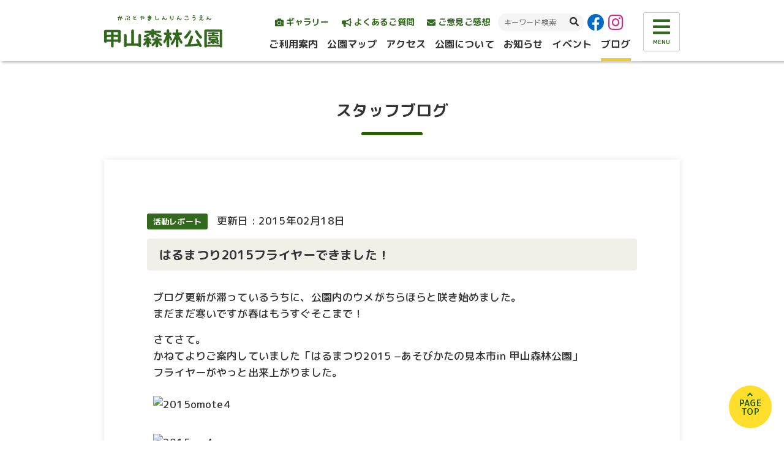

--- FILE ---
content_type: text/html; charset=UTF-8
request_url: https://kabutoyama-park.com/blog/53
body_size: 6251
content:
<!DOCTYPE html><html><head><meta charset="utf-8"><meta name="viewport" content="width=device-width, initial-scale=1.0, maximum-scale=1.0, user-scalable=no"><meta http-equiv="X-UA-Compatible" content="IE=edge"><meta name="author" content="甲山森林公園"><link rel="preload" as="style" onload="this.onload=null;this.rel='stylesheet'" id="ao_optimized_gfonts" href="https://fonts.googleapis.com/css?family=M+PLUS+Rounded+1c%3A500%2C700" /><link rel="icon" type="image/png" sizes="32x32" href="https://kabutoyama-park.com/wp/wp-content/themes/kabutoyama/favicon/favicon-32x32.png"><link rel="icon" type="image/png" sizes="16x16" href="https://kabutoyama-park.com/wp/wp-content/themes/kabutoyama/favicon/favicon-16x16.png"><link type="text/css" media="all" href="https://kabutoyama-park.com/wp/wp-content/cache/autoptimize/css/autoptimize_1d26c1a9713e9f002c532d95eae8e0c3.css" rel="stylesheet" /><title>はるまつり2015フライヤーできました！ | 兵庫県立甲山森林公園</title>  <script type="application/ld+json" class="aioseop-schema">{}</script> <link rel="canonical" href="https://kabutoyama-park.com/blog/53" /><meta property="og:type" content="article" /><meta property="og:title" content="はるまつり2015フライヤーできました！ | 兵庫県立甲山森林公園" /><meta property="og:description" content="ブログ更新が滞っているうちに、公園内のウメがちらほらと咲き始めました。 まだまだ寒いですが春はもうすぐそこまで！ さてさて。 かねてよりご案内していました「はるまつり2015 −あそびかたの見本市in 甲山森林公園」 フライヤーがやっと出来上がりました。 ３月１４日（土）〜１５日（日） 公園で活動されている各種団体さんによる体験ブース、 甲山に縁のあるおいしいもの屋さんテント、 木々の間に揺れるブ" /><meta property="og:url" content="https://kabutoyama-park.com/blog/53" /><meta property="og:site_name" content="兵庫県立甲山森林公園" /><meta property="og:image" content="https://kabutoyama-park.com/wp/wp-content/uploads/2015/02/2015omote4--1200x1684.jpg" /><meta property="article:published_time" content="2015-02-18T09:00:11Z" /><meta property="article:modified_time" content="2019-09-19T09:08:58Z" /><meta property="og:image:secure_url" content="https://kabutoyama-park.com/wp/wp-content/uploads/2015/02/2015omote4--1200x1684.jpg" /><meta name="twitter:card" content="summary" /><meta name="twitter:title" content="はるまつり2015フライヤーできました！ | 兵庫県立甲山森林公園" /><meta name="twitter:description" content="ブログ更新が滞っているうちに、公園内のウメがちらほらと咲き始めました。 まだまだ寒いですが春はもうすぐそこまで！ さてさて。 かねてよりご案内していました「はるまつり2015 −あそびかたの見本市in 甲山森林公園」 フライヤーがやっと出来上がりました。 ３月１４日（土）〜１５日（日） 公園で活動されている各種団体さんによる体験ブース、 甲山に縁のあるおいしいもの屋さんテント、 木々の間に揺れるブ" /><meta name="twitter:image" content="https://kabutoyama-park.com/wp/wp-content/uploads/2015/02/2015omote4--1200x1684.jpg" /> <script async src="https://www.google-analytics.com/analytics.js"></script> <link rel='dns-prefetch' href='//www.google.com' /><link rel='dns-prefetch' href='//s.w.org' /><link href='https://fonts.gstatic.com' crossorigin='anonymous' rel='preconnect' /></head><body data-rsssl=1><div id="page"><div id="header"><div class="inner row"><h1 id="logo"><a href="https://kabutoyama-park.com"><img src="https://kabutoyama-park.com/wp/wp-content/themes/kabutoyama/img/logo.svg" alt="甲山森林公園 かぶとやましんりんこうえん" /></a></h1><div id="nav" class="row"><div class="col"><ul id="nav_main_list"><li ><a href="https://kabutoyama-park.com/guide">ご利用案内</a><div class="nav_box"><div class="inner"><div class="row"><div class="col"><h2 class="title"><i class="fas fa-tree"></i> GUIDE</h2><ul class="nav_list"><li><a href="https://kabutoyama-park.com/guide"><i class="fas fa-chevron-circle-right"></i> ご利用案内トップ</a></li></ul></div><div class="col"><ul class="nav_list"><li><ul class="nav_sub_list"><li><a href="https://kabutoyama-park.com/guide/center"><i class="fas fa-angle-right"></i> 公園管理事務所ご案内</a></li><li><a href="https://kabutoyama-park.com/guide/group"><i class="fas fa-angle-right"></i> 団体利用のご案内</a></li></ul></li></ul></div><div class="col"><ul class="nav_list"><li><ul class="nav_sub_list"><li><a href="https://kabutoyama-park.com/guide/room"><i class="fas fa-angle-right"></i> 会議室のご利用案内</a></li><li><a href="https://kabutoyama-park.com/guide/rule"><i class="fas fa-angle-right"></i> 公園内でのルール・マナー</a></li></ul></li></ul></div></div></div></div></li><li ><a href="https://kabutoyama-park.com/map">公園マップ</a><div class="nav_box"><div class="inner"><div class="row"><div class="col"><h2 class="title"><i class="fas fa-tree"></i> MAP</h2><ul class="nav_list"><li><a href="https://kabutoyama-park.com/map"><i class="fas fa-chevron-circle-right"></i> 公園MAPトップ</a></li></ul></div><div class="col"><h3 class="nav_content_title">Contents -</h3><ul class="nav_content_list"><li><a href="https://kabutoyama-park.com/map#facility"><i class="fas fa-angle-down"></i> 主な公園施設</a></li><li><a href="https://kabutoyama-park.com/map#download"><i class="fas fa-angle-down"></i> 公園マップダウンロード</a></li></ul></div></div></div></div></li><li ><a href="https://kabutoyama-park.com/access">アクセス</a><div class="nav_box"><div class="inner"><div class="row"><div class="col"><h2 class="title"><i class="fas fa-tree"></i> ACCESS</h2><ul class="nav_list"><li><a href="https://kabutoyama-park.com/access"><i class="fas fa-chevron-circle-right"></i> アクセストップ</a></li></ul></div><div class="col"><h3 class="nav_content_title">Contents -</h3><ul class="nav_content_list colum_2"><li><a href="https://kabutoyama-park.com/access#location"><i class="fas fa-angle-down"></i> 所在地 (Googleマップ)</a></li><li><a href="https://kabutoyama-park.com/access#parking"><i class="fas fa-angle-down"></i> 駐車場のご案内</a></li><li><a href="https://kabutoyama-park.com/access#route"><i class="fas fa-angle-down"></i> 車・電車・バス・徒歩でお越しの方</a></li><li><a href="https://kabutoyama-park.com/access#bus"><i class="fas fa-angle-down"></i> 大型バスでお越しの方</a></li></ul></div></div></div></div></li><li ><a href="https://kabutoyama-park.com/about">公園について</a><div class="nav_box"><div class="inner"><div class="row"><div class="col"><h2 class="title"><i class="fas fa-tree"></i> ABOUT</h2><ul class="nav_list"><li><a href=""><i class="fas fa-chevron-circle-right"></i> 甲山森林公園とはトップ</a></li></ul></div><div class="col"><h3 class="nav_content_title">Contents -</h3><ul class="nav_content_list"><li><a href="https://kabutoyama-park.com/about#overview"><i class="fas fa-angle-down"></i> 公園概要</a></li><li><a href="https://kabutoyama-park.com/about#admin"><i class="fas fa-angle-down"></i> 指定管理者の紹介</a></li><li><a href="https://kabutoyama-park.com/about#relate"><i class="fas fa-angle-down"></i> 関連施設</a></li></ul></div></div></div></div></li><li ><a href="https://kabutoyama-park.com/info">お知らせ</a><div class="nav_box"><div class="inner"><div class="row"><div class="col"><h2 class="title"><i class="fas fa-tree"></i> INFORMATION</h2><ul class="nav_list"><li><a href=""><i class="fas fa-chevron-circle-right"></i> お知らせトップ</a></li></ul></div><div class="col"><h3 class="nav_cat_title">Category -</h3><ul class="nav_cat_list"><li style="background-image: url('https://kabutoyama-park.com/wp/wp-content/uploads/2019/09/img_cat_04.jpg');"> <a href="https://kabutoyama-park.com/info/category/news">おしらせ</a></li><li style="background-image: url('https://kabutoyama-park.com/wp/wp-content/uploads/2019/09/img_cat_03.jpg');"> <a href="https://kabutoyama-park.com/info/category/rule">おねがい</a></li><li style="background-image: url('https://kabutoyama-park.com/wp/wp-content/uploads/2019/09/img_cat_02.jpg');"> <a href="https://kabutoyama-park.com/info/category/kabu">かぶにゅー</a></li></ul></div></div></div></div></li><li ><a href="https://kabutoyama-park.com/event">イベント</a><div class="nav_box"><div class="inner"><div class="row"><div class="col"><h2 class="title"><i class="fas fa-tree"></i> EVENT</h2><ul class="nav_list"><li><a href=""><i class="fas fa-chevron-circle-right"></i> イベントトップ</a></li></ul></div><div class="col"><h3 class="nav_cat_title">Category -</h3><ul class="nav_cat_list"><li style="background-image: url('https://kabutoyama-park.com/wp/wp-content/uploads/2025/09/2.png');"> <a href="https://kabutoyama-park.com/event/event_category/cancel">中止になりました！</a></li><li style="background-image: url('https://kabutoyama-park.com/wp/wp-content/uploads/2025/09/1.png');"> <a href="https://kabutoyama-park.com/event/event_category/reached-full-capacity">定員に達しました！</a></li><li style="background-image: url('https://kabutoyama-park.com/wp/wp-content/uploads/2025/05/250207103611475.jpg');"> <a href="https://kabutoyama-park.com/event/event_category/park-management">公園管理</a></li><li style="background-image: url('https://kabutoyama-park.com/wp/wp-content/uploads/2025/08/5b38f32683b8db6eaef63fbe18f9a19e.jpg');"> <a href="https://kabutoyama-park.com/event/event_category/adult">大人向け</a></li><li style="background-image: url('https://kabutoyama-park.com/wp/wp-content/uploads/2025/06/DSC00466.jpg');"> <a href="https://kabutoyama-park.com/event/event_category/anyone">子ども～大人、どなたでも</a></li><li style="background-image: url('https://kabutoyama-park.com/wp/wp-content/uploads/2025/08/P8024646.jpg');"> <a href="https://kabutoyama-park.com/event/event_category/family">家族・子ども向け</a></li></ul></div></div></div></div></li><li class="current"><a href="https://kabutoyama-park.com/blog">ブログ</a><div class="nav_box"><div class="inner"><div class="row"><div class="col"><h2 class="title"><i class="fas fa-tree"></i> BLOG</h2><ul class="nav_list"><li><a href=""><i class="fas fa-chevron-circle-right"></i> スタッフブログトップ</a></li></ul></div><div class="col"><h3 class="nav_cat_title">Category -</h3><ul class="nav_cat_list"><li style="background-image: url('https://kabutoyama-park.com/wp/wp-content/uploads/2019/09/img_blog_cat_04.jpg');"> <a href="https://kabutoyama-park.com/blog/blog_category/report">活動レポート</a></li><li style="background-image: url('https://kabutoyama-park.com/wp/wp-content/uploads/2019/09/img_blog_cat_02.jpg');"> <a href="https://kabutoyama-park.com/blog/blog_category/doggie">いぬごよみ</a></li><li style="background-image: url('https://kabutoyama-park.com/wp/wp-content/uploads/2019/09/img_blog_cat_05.jpg');"> <a href="https://kabutoyama-park.com/blog/blog_category/nature">自然情報</a></li><li style="background-image: url('https://kabutoyama-park.com/wp/wp-content/uploads/2019/09/img_blog_cat_03.jpg');"> <a href="https://kabutoyama-park.com/blog/blog_category/park">公園の取り組み</a></li><li style="background-image: url('https://kabutoyama-park.com/wp/wp-content/uploads/2019/09/img_blog_cat_01.jpg');"> <a href="https://kabutoyama-park.com/blog/blog_category/ohter">その他</a></li></ul><h3 class="nav_archive_title">Archive -</h3><ul class="nav_archive_list"><li><i class="fas fa-caret-right"></i> <a href='https://kabutoyama-park.com/blog/date/2026/01'>2026年1月</a></li><li><i class="fas fa-caret-right"></i> <a href='https://kabutoyama-park.com/blog/date/2025/12'>2025年12月</a></li><li><i class="fas fa-caret-right"></i> <a href='https://kabutoyama-park.com/blog/date/2025/11'>2025年11月</a></li><li><i class="fas fa-caret-right"></i> <a href='https://kabutoyama-park.com/blog/date/2025/10'>2025年10月</a></li><li><i class="fas fa-caret-right"></i> <a href='https://kabutoyama-park.com/blog/date/2025/09'>2025年9月</a></li><li><i class="fas fa-caret-right"></i> <a href='https://kabutoyama-park.com/blog/date/2025/08'>2025年8月</a></li><li><i class="fas fa-caret-right"></i> <a href='https://kabutoyama-park.com/blog/date/2025/07'>2025年7月</a></li><li><i class="fas fa-caret-right"></i> <a href='https://kabutoyama-park.com/blog/date/2025/06'>2025年6月</a></li><li><i class="fas fa-caret-right"></i> <a href='https://kabutoyama-park.com/blog/date/2025/05'>2025年5月</a></li><li><i class="fas fa-caret-right"></i> <a href='https://kabutoyama-park.com/blog/date/2025/04'>2025年4月</a></li><li><i class="fas fa-caret-right"></i> <a href='https://kabutoyama-park.com/blog/date/2025/03'>2025年3月</a></li><li><i class="fas fa-caret-right"></i> <a href='https://kabutoyama-park.com/blog/date/2025/02'>2025年2月</a></li></ul></div></div></div></div></li></ul></div><div class="col"><ul id="nav_top_list"><li><a href="https://kabutoyama-park.com/gallery"><i class="fas fa-camera"></i> ギャラリー</a></li><li><a href="https://kabutoyama-park.com/faq"><i class="fas fa-bullhorn"></i> よくあるご質問</a></li><li><a href="https://kabutoyama-park.com/contact"><i class="fa fa-envelope"></i> ご意見ご感想</a></li></ul><div class="search_box"><form action="https://kabutoyama-park.com" method="get"> <input class="search_input" type="text" name="s" placeholder="キーワード検索" value="" /> <input class="search_submit" type="submit" value="&#xf002;" /></form></div><div class="sns_box"> <a href="https://www.facebook.com/kabutoyama.park" target="_blank"><i class="fab fa-facebook"></i></a></div><div class="sns_box"> <a href="https://www.instagram.com/kabutoyama_forest_park/" target="_blank"><i class="fab fa-instagram"></i></a></div></div></div><div id="gnav_btn"><a><span>MENU</span></a></div></div></div><div id="contents"><div id="blog" class="single"><div class="inner"><div class="row"><div class="col col-12"><h1 class="title">スタッフブログ</h1><hr class="hr" /><div class="post"><div class="meta"> <span class="cat"><i class="report">活動レポート</i></span> <span class="date">更新日 : 2015年02月18日 </span></div><h2 class="name">はるまつり2015フライヤーできました！</h2><div class="desc"><p>ブログ更新が滞っているうちに、公園内のウメがちらほらと咲き始めました。<br /> まだまだ寒いですが春はもうすぐそこまで！</p><p>さてさて。<br /> かねてよりご案内していました「はるまつり2015 −あそびかたの見本市in 甲山森林公園」<br /> フライヤーがやっと出来上がりました。</p><p><a href="/wp/wp-content/uploads/blog/2015omote4-.jpg"><noscript><img class="alignnone size-full image-54" src="https://kabutoyama-park.com/wp/wp-content/uploads/blog/2015omote4-.jpg" alt="2015omote4" width="1275" height="1789" /></noscript><img class="lazyload alignnone size-full image-54" src='data:image/svg+xml,%3Csvg%20xmlns=%22http://www.w3.org/2000/svg%22%20viewBox=%220%200%201275%201789%22%3E%3C/svg%3E' data-src="https://kabutoyama-park.com/wp/wp-content/uploads/blog/2015omote4-.jpg" alt="2015omote4" width="1275" height="1789" /></a></p><p><a href="/wp/wp-content/uploads/blog/2015ura4.jpg"><noscript><img class="alignnone size-full image-55" src="https://kabutoyama-park.com/wp/wp-content/uploads/blog/2015ura4.jpg" alt="2015ura4" width="1275" height="1789" /></noscript><img class="lazyload alignnone size-full image-55" src='data:image/svg+xml,%3Csvg%20xmlns=%22http://www.w3.org/2000/svg%22%20viewBox=%220%200%201275%201789%22%3E%3C/svg%3E' data-src="https://kabutoyama-park.com/wp/wp-content/uploads/blog/2015ura4.jpg" alt="2015ura4" width="1275" height="1789" /></a></p><p>３月１４日（土）〜１５日（日）<br /> 公園で活動されている各種団体さんによる体験ブース、<br /> 甲山に縁のあるおいしいもの屋さんテント、<br /> 木々の間に揺れるブランコやハンモックなどの森あそびコーナー、<br /> 甲山で大阪城のヒミツを探る！？歴史ツアー、<br /> そして、１５日締めには和太鼓＆ジャンベのスペシャルライブもあります。</p><p>ぜひお誘いあわせのうえ、ふらっと遊びにきてください。</p><p>＊活動団体さんや、おいしいもの屋さんの詳細は、このブログでもご紹介していく予定です。</p><p>＊公園の駐車場はとても少なく、週末は満車になることが多いのです。<br /> お越しの際は公共交通機関をご利用ください。<br /> はるまつりの２日間は、阪急甲陽園駅より「無料のりあいタクシー」が運行しています。</p></div><div class="nav border-top"><div class="nav-prev"><a href="https://kabutoyama-park.com/blog/42" rel="prev"><i class="fas fa-angle-left"></i></a></div><div><a class="btn" href="https://kabutoyama-park.com/blog">スタッフブログ一覧へ</a></div><div class="nav-next"><a href="https://kabutoyama-park.com/blog/59" rel="next"><i class="fas fa-angle-right"></i></a></div></div></div></div></div></div></div><div id="sub_fotter"><div id="gallery_box"><div class="inner"><h2 class="title"><i class="fas fa-tree"></i> GALLERY <small>| フォトギャラリー</small></h2><p class="desc">全域の約90パーセントが樹林で覆われており、春はサクラ・ツツジに新緑、そして秋は紅葉と自然豊かな公園で、多くの野鳥の生息地にもなっています。四季折々、その瞬間ならではの自然に会いにぜひお越しください。</p><p class="center"><a class="btn" href="https://kabutoyama-park.com/gallery"><i class="fas fa-camera"></i> フォトギャラリーを見る</a></p></div></div><div id="bnr_box"><div class="inner"><ul class="bnr_list"><li><a href="https://kabutoyama-park.com/info/category/kabu"><noscript><img src="https://kabutoyama-park.com/wp/wp-content/themes/kabutoyama/img/bnr_kabunew.jpg" alt="かぶにゅー" /></noscript><img class="lazyload" src='data:image/svg+xml,%3Csvg%20xmlns=%22http://www.w3.org/2000/svg%22%20viewBox=%220%200%20%20%22%3E%3C/svg%3E' data-src="https://kabutoyama-park.com/wp/wp-content/themes/kabutoyama/img/bnr_kabunew.jpg" alt="かぶにゅー" /></a></li><li><a href="https://kabutoyama-park.com/faq"><noscript><img src="https://kabutoyama-park.com/wp/wp-content/themes/kabutoyama/img/bnr_faq.jpg" alt="よくあるご質問" /></noscript><img class="lazyload" src='data:image/svg+xml,%3Csvg%20xmlns=%22http://www.w3.org/2000/svg%22%20viewBox=%220%200%20%20%22%3E%3C/svg%3E' data-src="https://kabutoyama-park.com/wp/wp-content/themes/kabutoyama/img/bnr_faq.jpg" alt="よくあるご質問" /></a></li></ul></div></div></div><div id="footer"><div class="inner"><h1 class="logo"><a href="https://kabutoyama-park.com"><img src="https://kabutoyama-park.com/wp/wp-content/themes/kabutoyama/img/logo.svg" alt="甲山森林公園 かぶとやましんりんこうえん" /></a></h1><div id="address_box"><h2 class="title">お問い合わせ、お急ぎのご用件はこちらへ</h2><p class="name">甲山森林公園管理事務所 <span><i class="fas fa-phone-alt"></i> <a href="tel:0798-73-4600">0798-73-4600</a></span></p><p class="desc"> <span>開館・受付時間： 9:00 ～ 17:00</span> <span>( 12月29日～1月3日のみ休館 )</span><br /> <span>〒662-0001 兵庫県西宮市甲山町43</span><br /> <span>TEL：0798-73-4600</span> <i>/</i> <span>FAX：0798-72-0609</span></p><p class="desc"> 甲山森林公園をご利用いただき、ご満足いただけた点やご意見、ご感想をお聞かせください。今後の公園運営の参考とさせていただきます。</p><p class="center"><a class="btn" href="https://kabutoyama-park.com/contact">ご意見・ご感想はこちら</a></p></div><div id="snav"><p>| <a href="https://kabutoyama-park.com/sitepolicy">サイトポリシー</a> |</p></div></div> <a id="page_top" href="#page">PAGE<br />TOP</a></div><div id="copyright"><div class="inner"><p class="center">Copyright © Kabutoyama Forest Park All Rights Reserved.</p></div></div></div><div id="gnav"><div id="gnav_sitemap"><div class="inner"><h2 class="title"><i class="fas fa-tree"></i> SITEMAP</h2><div class="row"><div class="col"><ul class="gnav_list"><li><a href="https://kabutoyama-park.com"><i class="fas fa-chevron-circle-right"></i> トップページ</a></li><li><a href="https://kabutoyama-park.com/about"><i class="fas fa-chevron-circle-right"></i> 甲山森林公園とは</a></li><li><a href="https://kabutoyama-park.com/map"><i class="fas fa-chevron-circle-right"></i> 公園マップ</a></li><li><a href="https://kabutoyama-park.com/access"><i class="fas fa-chevron-circle-right"></i> アクセス</a></li><li><a href="https://kabutoyama-park.com/faq"><i class="fas fa-chevron-circle-right"></i> よくあるご質問</a></li><li><a href="https://kabutoyama-park.com/gallery"><i class="fas fa-chevron-circle-right"></i> フォトギャラリー</a></li></ul></div><div class="col"><ul class="gnav_list"><li><a href="https://kabutoyama-park.com/guide"><i class="fas fa-chevron-circle-right"></i> ご利用案内</a> <a class="gnav_sub_btn"></a><ul class="gnav_sub_list"><li><a href="https://kabutoyama-park.com/guide/center"><i class="fas fa-angle-right"></i> 公園管理事務所ご案内</a></li><li><a href="https://kabutoyama-park.com/guide/group"><i class="fas fa-angle-right"></i> 団体利用のご案内</a></li><li><a href="https://kabutoyama-park.com/guide/room"><i class="fas fa-angle-right"></i> 会議室のご利用案内</a></li><li><a href="https://kabutoyama-park.com/guide/rule"><i class="fas fa-angle-right"></i> 公園内のルール・マナー</a></li></ul></li></ul><ul class="gnav_list"><li><a href="https://kabutoyama-park.com/info"><i class="fas fa-chevron-circle-right"></i> お知らせ</a> <a class="gnav_sub_btn"></a><ul class="gnav_sub_list"><li><a href="https://kabutoyama-park.com/info/category/news"><i class="fas fa-angle-right"></i> おしらせ</a></li><li><a href="https://kabutoyama-park.com/info/category/rule"><i class="fas fa-angle-right"></i> おねがい</a></li><li><a href="https://kabutoyama-park.com/info/category/kabu"><i class="fas fa-angle-right"></i> かぶにゅー</a></li></ul></li></ul></div><div class="col"><ul class="gnav_list"><li><a href="https://kabutoyama-park.com/event"><i class="fas fa-chevron-circle-right"></i> イベント情報</a> <a class="gnav_sub_btn"></a><ul class="gnav_sub_list"><li><a href="https://kabutoyama-park.com/event/event_category/cancel"><i class="fas fa-angle-right"></i> 中止になりました！</a></li><li><a href="https://kabutoyama-park.com/event/event_category/reached-full-capacity"><i class="fas fa-angle-right"></i> 定員に達しました！</a></li><li><a href="https://kabutoyama-park.com/event/event_category/park-management"><i class="fas fa-angle-right"></i> 公園管理</a></li><li><a href="https://kabutoyama-park.com/event/event_category/adult"><i class="fas fa-angle-right"></i> 大人向け</a></li><li><a href="https://kabutoyama-park.com/event/event_category/anyone"><i class="fas fa-angle-right"></i> 子ども～大人、どなたでも</a></li><li><a href="https://kabutoyama-park.com/event/event_category/family"><i class="fas fa-angle-right"></i> 家族・子ども向け</a></li></ul></li></ul></div><div class="col"><ul class="gnav_list"><li><a href="https://kabutoyama-park.com/blog"><i class="fas fa-chevron-circle-right"></i> スタッフブログ</a> <a class="gnav_sub_btn"></a><ul class="gnav_sub_list"><li><a href="https://kabutoyama-park.com/blog/blog_category/report"><i class="fas fa-angle-right"></i> 活動レポート</a></li><li><a href="https://kabutoyama-park.com/blog/blog_category/doggie"><i class="fas fa-angle-right"></i> いぬごよみ</a></li><li><a href="https://kabutoyama-park.com/blog/blog_category/nature"><i class="fas fa-angle-right"></i> 自然情報</a></li><li><a href="https://kabutoyama-park.com/blog/blog_category/park"><i class="fas fa-angle-right"></i> 公園の取り組み</a></li><li><a href="https://kabutoyama-park.com/blog/blog_category/ohter"><i class="fas fa-angle-right"></i> その他</a></li></ul></li></ul><ul class="gnav_list"><li><a href="https://kabutoyama-park.com/sitepolicy"><i class="fas fa-chevron-circle-right"></i> サイトポリシー</a></li><li><a href="https://www.facebook.com/kabutoyama.park" target="_blank"><i class="fab fa-facebook"></i> facebook</a></li><li><a href="https://www.instagram.com/kabutoyama_forest_park/" target="_blank"><i class="fab fa-instagram"></i> Instagram</a></li></ul><div class="search_box"><form action="https://kabutoyama-park.com" method="get"> <input class="search_input" type="text" name="s" placeholder="キーワード検索" value="" /> <input class="search_submit" type="submit" value="&#xf002;" /></form></div></div></div></div></div><div id="gnav_close_btn"><a><i class="fas fa-times"></i> 閉じる</a></div></div></div> <noscript><style>.lazyload{display:none;}</style></noscript><script data-noptimize="1">window.lazySizesConfig=window.lazySizesConfig||{};window.lazySizesConfig.loadMode=1;</script><script async data-noptimize="1" src='https://kabutoyama-park.com/wp/wp-content/plugins/autoptimize/classes/external/js/lazysizes.min.js'></script> <script type='text/javascript' src='https://www.google.com/recaptcha/api.js?render=6LfA3uMUAAAAAP1H51ai1B9CzAw8jrf98IzcgcUK&#038;ver=3.0'></script> <script type="text/javascript" defer src="https://kabutoyama-park.com/wp/wp-content/cache/autoptimize/js/autoptimize_d73c1a15cfcbf8cc9a7327ca69453c99.js"></script><script data-cfasync='false'>!function(t){"use strict";t.loadCSS||(t.loadCSS=function(){});var e=loadCSS.relpreload={};if(e.support=function(){var e;try{e=t.document.createElement("link").relList.supports("preload")}catch(t){e=!1}return function(){return e}}(),e.bindMediaToggle=function(t){function e(){t.media=a}var a=t.media||"all";t.addEventListener?t.addEventListener("load",e):t.attachEvent&&t.attachEvent("onload",e),setTimeout(function(){t.rel="stylesheet",t.media="only x"}),setTimeout(e,3e3)},e.poly=function(){if(!e.support())for(var a=t.document.getElementsByTagName("link"),n=0;n<a.length;n++){var o=a[n];"preload"!==o.rel||"style"!==o.getAttribute("as")||o.getAttribute("data-loadcss")||(o.setAttribute("data-loadcss",!0),e.bindMediaToggle(o))}},!e.support()){e.poly();var a=t.setInterval(e.poly,500);t.addEventListener?t.addEventListener("load",function(){e.poly(),t.clearInterval(a)}):t.attachEvent&&t.attachEvent("onload",function(){e.poly(),t.clearInterval(a)})}"undefined"!=typeof exports?exports.loadCSS=loadCSS:t.loadCSS=loadCSS}("undefined"!=typeof global?global:this);</script></body></html>

--- FILE ---
content_type: text/html; charset=utf-8
request_url: https://www.google.com/recaptcha/api2/anchor?ar=1&k=6LfA3uMUAAAAAP1H51ai1B9CzAw8jrf98IzcgcUK&co=aHR0cHM6Ly9rYWJ1dG95YW1hLXBhcmsuY29tOjQ0Mw..&hl=en&v=N67nZn4AqZkNcbeMu4prBgzg&size=invisible&anchor-ms=20000&execute-ms=30000&cb=mz1utjoeqomx
body_size: 49831
content:
<!DOCTYPE HTML><html dir="ltr" lang="en"><head><meta http-equiv="Content-Type" content="text/html; charset=UTF-8">
<meta http-equiv="X-UA-Compatible" content="IE=edge">
<title>reCAPTCHA</title>
<style type="text/css">
/* cyrillic-ext */
@font-face {
  font-family: 'Roboto';
  font-style: normal;
  font-weight: 400;
  font-stretch: 100%;
  src: url(//fonts.gstatic.com/s/roboto/v48/KFO7CnqEu92Fr1ME7kSn66aGLdTylUAMa3GUBHMdazTgWw.woff2) format('woff2');
  unicode-range: U+0460-052F, U+1C80-1C8A, U+20B4, U+2DE0-2DFF, U+A640-A69F, U+FE2E-FE2F;
}
/* cyrillic */
@font-face {
  font-family: 'Roboto';
  font-style: normal;
  font-weight: 400;
  font-stretch: 100%;
  src: url(//fonts.gstatic.com/s/roboto/v48/KFO7CnqEu92Fr1ME7kSn66aGLdTylUAMa3iUBHMdazTgWw.woff2) format('woff2');
  unicode-range: U+0301, U+0400-045F, U+0490-0491, U+04B0-04B1, U+2116;
}
/* greek-ext */
@font-face {
  font-family: 'Roboto';
  font-style: normal;
  font-weight: 400;
  font-stretch: 100%;
  src: url(//fonts.gstatic.com/s/roboto/v48/KFO7CnqEu92Fr1ME7kSn66aGLdTylUAMa3CUBHMdazTgWw.woff2) format('woff2');
  unicode-range: U+1F00-1FFF;
}
/* greek */
@font-face {
  font-family: 'Roboto';
  font-style: normal;
  font-weight: 400;
  font-stretch: 100%;
  src: url(//fonts.gstatic.com/s/roboto/v48/KFO7CnqEu92Fr1ME7kSn66aGLdTylUAMa3-UBHMdazTgWw.woff2) format('woff2');
  unicode-range: U+0370-0377, U+037A-037F, U+0384-038A, U+038C, U+038E-03A1, U+03A3-03FF;
}
/* math */
@font-face {
  font-family: 'Roboto';
  font-style: normal;
  font-weight: 400;
  font-stretch: 100%;
  src: url(//fonts.gstatic.com/s/roboto/v48/KFO7CnqEu92Fr1ME7kSn66aGLdTylUAMawCUBHMdazTgWw.woff2) format('woff2');
  unicode-range: U+0302-0303, U+0305, U+0307-0308, U+0310, U+0312, U+0315, U+031A, U+0326-0327, U+032C, U+032F-0330, U+0332-0333, U+0338, U+033A, U+0346, U+034D, U+0391-03A1, U+03A3-03A9, U+03B1-03C9, U+03D1, U+03D5-03D6, U+03F0-03F1, U+03F4-03F5, U+2016-2017, U+2034-2038, U+203C, U+2040, U+2043, U+2047, U+2050, U+2057, U+205F, U+2070-2071, U+2074-208E, U+2090-209C, U+20D0-20DC, U+20E1, U+20E5-20EF, U+2100-2112, U+2114-2115, U+2117-2121, U+2123-214F, U+2190, U+2192, U+2194-21AE, U+21B0-21E5, U+21F1-21F2, U+21F4-2211, U+2213-2214, U+2216-22FF, U+2308-230B, U+2310, U+2319, U+231C-2321, U+2336-237A, U+237C, U+2395, U+239B-23B7, U+23D0, U+23DC-23E1, U+2474-2475, U+25AF, U+25B3, U+25B7, U+25BD, U+25C1, U+25CA, U+25CC, U+25FB, U+266D-266F, U+27C0-27FF, U+2900-2AFF, U+2B0E-2B11, U+2B30-2B4C, U+2BFE, U+3030, U+FF5B, U+FF5D, U+1D400-1D7FF, U+1EE00-1EEFF;
}
/* symbols */
@font-face {
  font-family: 'Roboto';
  font-style: normal;
  font-weight: 400;
  font-stretch: 100%;
  src: url(//fonts.gstatic.com/s/roboto/v48/KFO7CnqEu92Fr1ME7kSn66aGLdTylUAMaxKUBHMdazTgWw.woff2) format('woff2');
  unicode-range: U+0001-000C, U+000E-001F, U+007F-009F, U+20DD-20E0, U+20E2-20E4, U+2150-218F, U+2190, U+2192, U+2194-2199, U+21AF, U+21E6-21F0, U+21F3, U+2218-2219, U+2299, U+22C4-22C6, U+2300-243F, U+2440-244A, U+2460-24FF, U+25A0-27BF, U+2800-28FF, U+2921-2922, U+2981, U+29BF, U+29EB, U+2B00-2BFF, U+4DC0-4DFF, U+FFF9-FFFB, U+10140-1018E, U+10190-1019C, U+101A0, U+101D0-101FD, U+102E0-102FB, U+10E60-10E7E, U+1D2C0-1D2D3, U+1D2E0-1D37F, U+1F000-1F0FF, U+1F100-1F1AD, U+1F1E6-1F1FF, U+1F30D-1F30F, U+1F315, U+1F31C, U+1F31E, U+1F320-1F32C, U+1F336, U+1F378, U+1F37D, U+1F382, U+1F393-1F39F, U+1F3A7-1F3A8, U+1F3AC-1F3AF, U+1F3C2, U+1F3C4-1F3C6, U+1F3CA-1F3CE, U+1F3D4-1F3E0, U+1F3ED, U+1F3F1-1F3F3, U+1F3F5-1F3F7, U+1F408, U+1F415, U+1F41F, U+1F426, U+1F43F, U+1F441-1F442, U+1F444, U+1F446-1F449, U+1F44C-1F44E, U+1F453, U+1F46A, U+1F47D, U+1F4A3, U+1F4B0, U+1F4B3, U+1F4B9, U+1F4BB, U+1F4BF, U+1F4C8-1F4CB, U+1F4D6, U+1F4DA, U+1F4DF, U+1F4E3-1F4E6, U+1F4EA-1F4ED, U+1F4F7, U+1F4F9-1F4FB, U+1F4FD-1F4FE, U+1F503, U+1F507-1F50B, U+1F50D, U+1F512-1F513, U+1F53E-1F54A, U+1F54F-1F5FA, U+1F610, U+1F650-1F67F, U+1F687, U+1F68D, U+1F691, U+1F694, U+1F698, U+1F6AD, U+1F6B2, U+1F6B9-1F6BA, U+1F6BC, U+1F6C6-1F6CF, U+1F6D3-1F6D7, U+1F6E0-1F6EA, U+1F6F0-1F6F3, U+1F6F7-1F6FC, U+1F700-1F7FF, U+1F800-1F80B, U+1F810-1F847, U+1F850-1F859, U+1F860-1F887, U+1F890-1F8AD, U+1F8B0-1F8BB, U+1F8C0-1F8C1, U+1F900-1F90B, U+1F93B, U+1F946, U+1F984, U+1F996, U+1F9E9, U+1FA00-1FA6F, U+1FA70-1FA7C, U+1FA80-1FA89, U+1FA8F-1FAC6, U+1FACE-1FADC, U+1FADF-1FAE9, U+1FAF0-1FAF8, U+1FB00-1FBFF;
}
/* vietnamese */
@font-face {
  font-family: 'Roboto';
  font-style: normal;
  font-weight: 400;
  font-stretch: 100%;
  src: url(//fonts.gstatic.com/s/roboto/v48/KFO7CnqEu92Fr1ME7kSn66aGLdTylUAMa3OUBHMdazTgWw.woff2) format('woff2');
  unicode-range: U+0102-0103, U+0110-0111, U+0128-0129, U+0168-0169, U+01A0-01A1, U+01AF-01B0, U+0300-0301, U+0303-0304, U+0308-0309, U+0323, U+0329, U+1EA0-1EF9, U+20AB;
}
/* latin-ext */
@font-face {
  font-family: 'Roboto';
  font-style: normal;
  font-weight: 400;
  font-stretch: 100%;
  src: url(//fonts.gstatic.com/s/roboto/v48/KFO7CnqEu92Fr1ME7kSn66aGLdTylUAMa3KUBHMdazTgWw.woff2) format('woff2');
  unicode-range: U+0100-02BA, U+02BD-02C5, U+02C7-02CC, U+02CE-02D7, U+02DD-02FF, U+0304, U+0308, U+0329, U+1D00-1DBF, U+1E00-1E9F, U+1EF2-1EFF, U+2020, U+20A0-20AB, U+20AD-20C0, U+2113, U+2C60-2C7F, U+A720-A7FF;
}
/* latin */
@font-face {
  font-family: 'Roboto';
  font-style: normal;
  font-weight: 400;
  font-stretch: 100%;
  src: url(//fonts.gstatic.com/s/roboto/v48/KFO7CnqEu92Fr1ME7kSn66aGLdTylUAMa3yUBHMdazQ.woff2) format('woff2');
  unicode-range: U+0000-00FF, U+0131, U+0152-0153, U+02BB-02BC, U+02C6, U+02DA, U+02DC, U+0304, U+0308, U+0329, U+2000-206F, U+20AC, U+2122, U+2191, U+2193, U+2212, U+2215, U+FEFF, U+FFFD;
}
/* cyrillic-ext */
@font-face {
  font-family: 'Roboto';
  font-style: normal;
  font-weight: 500;
  font-stretch: 100%;
  src: url(//fonts.gstatic.com/s/roboto/v48/KFO7CnqEu92Fr1ME7kSn66aGLdTylUAMa3GUBHMdazTgWw.woff2) format('woff2');
  unicode-range: U+0460-052F, U+1C80-1C8A, U+20B4, U+2DE0-2DFF, U+A640-A69F, U+FE2E-FE2F;
}
/* cyrillic */
@font-face {
  font-family: 'Roboto';
  font-style: normal;
  font-weight: 500;
  font-stretch: 100%;
  src: url(//fonts.gstatic.com/s/roboto/v48/KFO7CnqEu92Fr1ME7kSn66aGLdTylUAMa3iUBHMdazTgWw.woff2) format('woff2');
  unicode-range: U+0301, U+0400-045F, U+0490-0491, U+04B0-04B1, U+2116;
}
/* greek-ext */
@font-face {
  font-family: 'Roboto';
  font-style: normal;
  font-weight: 500;
  font-stretch: 100%;
  src: url(//fonts.gstatic.com/s/roboto/v48/KFO7CnqEu92Fr1ME7kSn66aGLdTylUAMa3CUBHMdazTgWw.woff2) format('woff2');
  unicode-range: U+1F00-1FFF;
}
/* greek */
@font-face {
  font-family: 'Roboto';
  font-style: normal;
  font-weight: 500;
  font-stretch: 100%;
  src: url(//fonts.gstatic.com/s/roboto/v48/KFO7CnqEu92Fr1ME7kSn66aGLdTylUAMa3-UBHMdazTgWw.woff2) format('woff2');
  unicode-range: U+0370-0377, U+037A-037F, U+0384-038A, U+038C, U+038E-03A1, U+03A3-03FF;
}
/* math */
@font-face {
  font-family: 'Roboto';
  font-style: normal;
  font-weight: 500;
  font-stretch: 100%;
  src: url(//fonts.gstatic.com/s/roboto/v48/KFO7CnqEu92Fr1ME7kSn66aGLdTylUAMawCUBHMdazTgWw.woff2) format('woff2');
  unicode-range: U+0302-0303, U+0305, U+0307-0308, U+0310, U+0312, U+0315, U+031A, U+0326-0327, U+032C, U+032F-0330, U+0332-0333, U+0338, U+033A, U+0346, U+034D, U+0391-03A1, U+03A3-03A9, U+03B1-03C9, U+03D1, U+03D5-03D6, U+03F0-03F1, U+03F4-03F5, U+2016-2017, U+2034-2038, U+203C, U+2040, U+2043, U+2047, U+2050, U+2057, U+205F, U+2070-2071, U+2074-208E, U+2090-209C, U+20D0-20DC, U+20E1, U+20E5-20EF, U+2100-2112, U+2114-2115, U+2117-2121, U+2123-214F, U+2190, U+2192, U+2194-21AE, U+21B0-21E5, U+21F1-21F2, U+21F4-2211, U+2213-2214, U+2216-22FF, U+2308-230B, U+2310, U+2319, U+231C-2321, U+2336-237A, U+237C, U+2395, U+239B-23B7, U+23D0, U+23DC-23E1, U+2474-2475, U+25AF, U+25B3, U+25B7, U+25BD, U+25C1, U+25CA, U+25CC, U+25FB, U+266D-266F, U+27C0-27FF, U+2900-2AFF, U+2B0E-2B11, U+2B30-2B4C, U+2BFE, U+3030, U+FF5B, U+FF5D, U+1D400-1D7FF, U+1EE00-1EEFF;
}
/* symbols */
@font-face {
  font-family: 'Roboto';
  font-style: normal;
  font-weight: 500;
  font-stretch: 100%;
  src: url(//fonts.gstatic.com/s/roboto/v48/KFO7CnqEu92Fr1ME7kSn66aGLdTylUAMaxKUBHMdazTgWw.woff2) format('woff2');
  unicode-range: U+0001-000C, U+000E-001F, U+007F-009F, U+20DD-20E0, U+20E2-20E4, U+2150-218F, U+2190, U+2192, U+2194-2199, U+21AF, U+21E6-21F0, U+21F3, U+2218-2219, U+2299, U+22C4-22C6, U+2300-243F, U+2440-244A, U+2460-24FF, U+25A0-27BF, U+2800-28FF, U+2921-2922, U+2981, U+29BF, U+29EB, U+2B00-2BFF, U+4DC0-4DFF, U+FFF9-FFFB, U+10140-1018E, U+10190-1019C, U+101A0, U+101D0-101FD, U+102E0-102FB, U+10E60-10E7E, U+1D2C0-1D2D3, U+1D2E0-1D37F, U+1F000-1F0FF, U+1F100-1F1AD, U+1F1E6-1F1FF, U+1F30D-1F30F, U+1F315, U+1F31C, U+1F31E, U+1F320-1F32C, U+1F336, U+1F378, U+1F37D, U+1F382, U+1F393-1F39F, U+1F3A7-1F3A8, U+1F3AC-1F3AF, U+1F3C2, U+1F3C4-1F3C6, U+1F3CA-1F3CE, U+1F3D4-1F3E0, U+1F3ED, U+1F3F1-1F3F3, U+1F3F5-1F3F7, U+1F408, U+1F415, U+1F41F, U+1F426, U+1F43F, U+1F441-1F442, U+1F444, U+1F446-1F449, U+1F44C-1F44E, U+1F453, U+1F46A, U+1F47D, U+1F4A3, U+1F4B0, U+1F4B3, U+1F4B9, U+1F4BB, U+1F4BF, U+1F4C8-1F4CB, U+1F4D6, U+1F4DA, U+1F4DF, U+1F4E3-1F4E6, U+1F4EA-1F4ED, U+1F4F7, U+1F4F9-1F4FB, U+1F4FD-1F4FE, U+1F503, U+1F507-1F50B, U+1F50D, U+1F512-1F513, U+1F53E-1F54A, U+1F54F-1F5FA, U+1F610, U+1F650-1F67F, U+1F687, U+1F68D, U+1F691, U+1F694, U+1F698, U+1F6AD, U+1F6B2, U+1F6B9-1F6BA, U+1F6BC, U+1F6C6-1F6CF, U+1F6D3-1F6D7, U+1F6E0-1F6EA, U+1F6F0-1F6F3, U+1F6F7-1F6FC, U+1F700-1F7FF, U+1F800-1F80B, U+1F810-1F847, U+1F850-1F859, U+1F860-1F887, U+1F890-1F8AD, U+1F8B0-1F8BB, U+1F8C0-1F8C1, U+1F900-1F90B, U+1F93B, U+1F946, U+1F984, U+1F996, U+1F9E9, U+1FA00-1FA6F, U+1FA70-1FA7C, U+1FA80-1FA89, U+1FA8F-1FAC6, U+1FACE-1FADC, U+1FADF-1FAE9, U+1FAF0-1FAF8, U+1FB00-1FBFF;
}
/* vietnamese */
@font-face {
  font-family: 'Roboto';
  font-style: normal;
  font-weight: 500;
  font-stretch: 100%;
  src: url(//fonts.gstatic.com/s/roboto/v48/KFO7CnqEu92Fr1ME7kSn66aGLdTylUAMa3OUBHMdazTgWw.woff2) format('woff2');
  unicode-range: U+0102-0103, U+0110-0111, U+0128-0129, U+0168-0169, U+01A0-01A1, U+01AF-01B0, U+0300-0301, U+0303-0304, U+0308-0309, U+0323, U+0329, U+1EA0-1EF9, U+20AB;
}
/* latin-ext */
@font-face {
  font-family: 'Roboto';
  font-style: normal;
  font-weight: 500;
  font-stretch: 100%;
  src: url(//fonts.gstatic.com/s/roboto/v48/KFO7CnqEu92Fr1ME7kSn66aGLdTylUAMa3KUBHMdazTgWw.woff2) format('woff2');
  unicode-range: U+0100-02BA, U+02BD-02C5, U+02C7-02CC, U+02CE-02D7, U+02DD-02FF, U+0304, U+0308, U+0329, U+1D00-1DBF, U+1E00-1E9F, U+1EF2-1EFF, U+2020, U+20A0-20AB, U+20AD-20C0, U+2113, U+2C60-2C7F, U+A720-A7FF;
}
/* latin */
@font-face {
  font-family: 'Roboto';
  font-style: normal;
  font-weight: 500;
  font-stretch: 100%;
  src: url(//fonts.gstatic.com/s/roboto/v48/KFO7CnqEu92Fr1ME7kSn66aGLdTylUAMa3yUBHMdazQ.woff2) format('woff2');
  unicode-range: U+0000-00FF, U+0131, U+0152-0153, U+02BB-02BC, U+02C6, U+02DA, U+02DC, U+0304, U+0308, U+0329, U+2000-206F, U+20AC, U+2122, U+2191, U+2193, U+2212, U+2215, U+FEFF, U+FFFD;
}
/* cyrillic-ext */
@font-face {
  font-family: 'Roboto';
  font-style: normal;
  font-weight: 900;
  font-stretch: 100%;
  src: url(//fonts.gstatic.com/s/roboto/v48/KFO7CnqEu92Fr1ME7kSn66aGLdTylUAMa3GUBHMdazTgWw.woff2) format('woff2');
  unicode-range: U+0460-052F, U+1C80-1C8A, U+20B4, U+2DE0-2DFF, U+A640-A69F, U+FE2E-FE2F;
}
/* cyrillic */
@font-face {
  font-family: 'Roboto';
  font-style: normal;
  font-weight: 900;
  font-stretch: 100%;
  src: url(//fonts.gstatic.com/s/roboto/v48/KFO7CnqEu92Fr1ME7kSn66aGLdTylUAMa3iUBHMdazTgWw.woff2) format('woff2');
  unicode-range: U+0301, U+0400-045F, U+0490-0491, U+04B0-04B1, U+2116;
}
/* greek-ext */
@font-face {
  font-family: 'Roboto';
  font-style: normal;
  font-weight: 900;
  font-stretch: 100%;
  src: url(//fonts.gstatic.com/s/roboto/v48/KFO7CnqEu92Fr1ME7kSn66aGLdTylUAMa3CUBHMdazTgWw.woff2) format('woff2');
  unicode-range: U+1F00-1FFF;
}
/* greek */
@font-face {
  font-family: 'Roboto';
  font-style: normal;
  font-weight: 900;
  font-stretch: 100%;
  src: url(//fonts.gstatic.com/s/roboto/v48/KFO7CnqEu92Fr1ME7kSn66aGLdTylUAMa3-UBHMdazTgWw.woff2) format('woff2');
  unicode-range: U+0370-0377, U+037A-037F, U+0384-038A, U+038C, U+038E-03A1, U+03A3-03FF;
}
/* math */
@font-face {
  font-family: 'Roboto';
  font-style: normal;
  font-weight: 900;
  font-stretch: 100%;
  src: url(//fonts.gstatic.com/s/roboto/v48/KFO7CnqEu92Fr1ME7kSn66aGLdTylUAMawCUBHMdazTgWw.woff2) format('woff2');
  unicode-range: U+0302-0303, U+0305, U+0307-0308, U+0310, U+0312, U+0315, U+031A, U+0326-0327, U+032C, U+032F-0330, U+0332-0333, U+0338, U+033A, U+0346, U+034D, U+0391-03A1, U+03A3-03A9, U+03B1-03C9, U+03D1, U+03D5-03D6, U+03F0-03F1, U+03F4-03F5, U+2016-2017, U+2034-2038, U+203C, U+2040, U+2043, U+2047, U+2050, U+2057, U+205F, U+2070-2071, U+2074-208E, U+2090-209C, U+20D0-20DC, U+20E1, U+20E5-20EF, U+2100-2112, U+2114-2115, U+2117-2121, U+2123-214F, U+2190, U+2192, U+2194-21AE, U+21B0-21E5, U+21F1-21F2, U+21F4-2211, U+2213-2214, U+2216-22FF, U+2308-230B, U+2310, U+2319, U+231C-2321, U+2336-237A, U+237C, U+2395, U+239B-23B7, U+23D0, U+23DC-23E1, U+2474-2475, U+25AF, U+25B3, U+25B7, U+25BD, U+25C1, U+25CA, U+25CC, U+25FB, U+266D-266F, U+27C0-27FF, U+2900-2AFF, U+2B0E-2B11, U+2B30-2B4C, U+2BFE, U+3030, U+FF5B, U+FF5D, U+1D400-1D7FF, U+1EE00-1EEFF;
}
/* symbols */
@font-face {
  font-family: 'Roboto';
  font-style: normal;
  font-weight: 900;
  font-stretch: 100%;
  src: url(//fonts.gstatic.com/s/roboto/v48/KFO7CnqEu92Fr1ME7kSn66aGLdTylUAMaxKUBHMdazTgWw.woff2) format('woff2');
  unicode-range: U+0001-000C, U+000E-001F, U+007F-009F, U+20DD-20E0, U+20E2-20E4, U+2150-218F, U+2190, U+2192, U+2194-2199, U+21AF, U+21E6-21F0, U+21F3, U+2218-2219, U+2299, U+22C4-22C6, U+2300-243F, U+2440-244A, U+2460-24FF, U+25A0-27BF, U+2800-28FF, U+2921-2922, U+2981, U+29BF, U+29EB, U+2B00-2BFF, U+4DC0-4DFF, U+FFF9-FFFB, U+10140-1018E, U+10190-1019C, U+101A0, U+101D0-101FD, U+102E0-102FB, U+10E60-10E7E, U+1D2C0-1D2D3, U+1D2E0-1D37F, U+1F000-1F0FF, U+1F100-1F1AD, U+1F1E6-1F1FF, U+1F30D-1F30F, U+1F315, U+1F31C, U+1F31E, U+1F320-1F32C, U+1F336, U+1F378, U+1F37D, U+1F382, U+1F393-1F39F, U+1F3A7-1F3A8, U+1F3AC-1F3AF, U+1F3C2, U+1F3C4-1F3C6, U+1F3CA-1F3CE, U+1F3D4-1F3E0, U+1F3ED, U+1F3F1-1F3F3, U+1F3F5-1F3F7, U+1F408, U+1F415, U+1F41F, U+1F426, U+1F43F, U+1F441-1F442, U+1F444, U+1F446-1F449, U+1F44C-1F44E, U+1F453, U+1F46A, U+1F47D, U+1F4A3, U+1F4B0, U+1F4B3, U+1F4B9, U+1F4BB, U+1F4BF, U+1F4C8-1F4CB, U+1F4D6, U+1F4DA, U+1F4DF, U+1F4E3-1F4E6, U+1F4EA-1F4ED, U+1F4F7, U+1F4F9-1F4FB, U+1F4FD-1F4FE, U+1F503, U+1F507-1F50B, U+1F50D, U+1F512-1F513, U+1F53E-1F54A, U+1F54F-1F5FA, U+1F610, U+1F650-1F67F, U+1F687, U+1F68D, U+1F691, U+1F694, U+1F698, U+1F6AD, U+1F6B2, U+1F6B9-1F6BA, U+1F6BC, U+1F6C6-1F6CF, U+1F6D3-1F6D7, U+1F6E0-1F6EA, U+1F6F0-1F6F3, U+1F6F7-1F6FC, U+1F700-1F7FF, U+1F800-1F80B, U+1F810-1F847, U+1F850-1F859, U+1F860-1F887, U+1F890-1F8AD, U+1F8B0-1F8BB, U+1F8C0-1F8C1, U+1F900-1F90B, U+1F93B, U+1F946, U+1F984, U+1F996, U+1F9E9, U+1FA00-1FA6F, U+1FA70-1FA7C, U+1FA80-1FA89, U+1FA8F-1FAC6, U+1FACE-1FADC, U+1FADF-1FAE9, U+1FAF0-1FAF8, U+1FB00-1FBFF;
}
/* vietnamese */
@font-face {
  font-family: 'Roboto';
  font-style: normal;
  font-weight: 900;
  font-stretch: 100%;
  src: url(//fonts.gstatic.com/s/roboto/v48/KFO7CnqEu92Fr1ME7kSn66aGLdTylUAMa3OUBHMdazTgWw.woff2) format('woff2');
  unicode-range: U+0102-0103, U+0110-0111, U+0128-0129, U+0168-0169, U+01A0-01A1, U+01AF-01B0, U+0300-0301, U+0303-0304, U+0308-0309, U+0323, U+0329, U+1EA0-1EF9, U+20AB;
}
/* latin-ext */
@font-face {
  font-family: 'Roboto';
  font-style: normal;
  font-weight: 900;
  font-stretch: 100%;
  src: url(//fonts.gstatic.com/s/roboto/v48/KFO7CnqEu92Fr1ME7kSn66aGLdTylUAMa3KUBHMdazTgWw.woff2) format('woff2');
  unicode-range: U+0100-02BA, U+02BD-02C5, U+02C7-02CC, U+02CE-02D7, U+02DD-02FF, U+0304, U+0308, U+0329, U+1D00-1DBF, U+1E00-1E9F, U+1EF2-1EFF, U+2020, U+20A0-20AB, U+20AD-20C0, U+2113, U+2C60-2C7F, U+A720-A7FF;
}
/* latin */
@font-face {
  font-family: 'Roboto';
  font-style: normal;
  font-weight: 900;
  font-stretch: 100%;
  src: url(//fonts.gstatic.com/s/roboto/v48/KFO7CnqEu92Fr1ME7kSn66aGLdTylUAMa3yUBHMdazQ.woff2) format('woff2');
  unicode-range: U+0000-00FF, U+0131, U+0152-0153, U+02BB-02BC, U+02C6, U+02DA, U+02DC, U+0304, U+0308, U+0329, U+2000-206F, U+20AC, U+2122, U+2191, U+2193, U+2212, U+2215, U+FEFF, U+FFFD;
}

</style>
<link rel="stylesheet" type="text/css" href="https://www.gstatic.com/recaptcha/releases/N67nZn4AqZkNcbeMu4prBgzg/styles__ltr.css">
<script nonce="6ItQQLJsm9Olz9lreAQetw" type="text/javascript">window['__recaptcha_api'] = 'https://www.google.com/recaptcha/api2/';</script>
<script type="text/javascript" src="https://www.gstatic.com/recaptcha/releases/N67nZn4AqZkNcbeMu4prBgzg/recaptcha__en.js" nonce="6ItQQLJsm9Olz9lreAQetw">
      
    </script></head>
<body><div id="rc-anchor-alert" class="rc-anchor-alert"></div>
<input type="hidden" id="recaptcha-token" value="[base64]">
<script type="text/javascript" nonce="6ItQQLJsm9Olz9lreAQetw">
      recaptcha.anchor.Main.init("[\x22ainput\x22,[\x22bgdata\x22,\x22\x22,\[base64]/[base64]/[base64]/[base64]/[base64]/[base64]/KGcoTywyNTMsTy5PKSxVRyhPLEMpKTpnKE8sMjUzLEMpLE8pKSxsKSksTykpfSxieT1mdW5jdGlvbihDLE8sdSxsKXtmb3IobD0odT1SKEMpLDApO08+MDtPLS0pbD1sPDw4fFooQyk7ZyhDLHUsbCl9LFVHPWZ1bmN0aW9uKEMsTyl7Qy5pLmxlbmd0aD4xMDQ/[base64]/[base64]/[base64]/[base64]/[base64]/[base64]/[base64]\\u003d\x22,\[base64]\\u003d\x22,\x22WksUZRpRw6o0YyHDqn4aw67DhcKCWWIxYsK5F8K+GjJ/[base64]/[base64]/Dg8OKFEnDumHDsMO9S2fCrcO9SMKGwqvDs8Orw5/CksKwwpNjw4MTwrlAw4zDglPCiWDDinTDrcKZw6LDozB1wpl5d8KzAsKoBcO6wrrCo8K5ecKCwr9rO0FqOcKzAMOmw6wLwotrY8K1woYFbCV8w7prVsKOwrcuw5XDj2t/bCzDu8OxwqHCjcOGGz7Cu8Oowos7wowfw7pQGcOoc2d6JMOeZcKWL8OEIzTCinUxw7TDj0QBw6tHwqgKw5zCulQoA8O5woTDgGk6w4HCjGXCk8KiGE7DmcO9OU1/Y1c1KMKRwrfDkUfCucOmw6nDlmHDicOPSjPDlzNMwr1vw5VRwpzCnsKrwrwUFMKuVwnCkgDCngjCliHDvUM7w77DvcKWNBIQw7MJQcOjwpAkRMOdW2hxXsOuI8OifMOuwpDCsXLCtFgNI8OqNTHCtMKewpbDkXt4wrpSOsOmM8Okw6/DnxBKw7XDvH5Vw67CtsKywqLDo8Ogwr3Ci1LDlCZhw5HCjQHCmsKOJkgsw5fDsMKbBGjCqcKJw6QIF0rDkWrCoMKxworChQ8vwqHCpALCqsOcw6oUwpAUw4vDjh0KCMK7w7jDq2Y9G8Oje8KxKRvDvsKyRhDCpcKDw6MTwpcQMxfCrsO/wqMYWcO/wq4tT8OTRcOiGMO2LSdmw48VwqZ+w4XDh1zDtw/CssOjwoXCscKxD8Kzw7HCtinDl8OYUcO6eFE7KxgENMKlwpPCnAwlw7/CmFnCkBnCnAtMwoPDscKSw6FuLHsrw57CilHDscKNOEwLw7tab8Kmw6kowqJOw4jDikHDq3ZCw5UywrkNw4XDosOIwrHDh8KLw7o5OcKow5TChS7DosOfSVPCgHLCq8OtPRDCjcKpaWnCnMO9wq4dFCoTwpXDtmA/Q8OzWcOhwpfCoTPCsMKoR8OiwpvDnhd3NiPChwvDhcK/[base64]/DtnhSw4lsL8K8FMOjwrgAb8ODP3hfw6PCtzTDosKywpcWBsKOGA8kwqM5wrwjKx/DgyMfw5gZw6thw6/CjUvDu29Yw5/DoQYnLiTDlipgwoLCiGTDj0HDmcKPZ0YNw5DCswXDqjTDnMO1w47DlsKuw4Jbwq9qMwTDgUhPw53CpMKLJMKAwp/CrsO9woovP8KcJsKUwoNsw74OSDcncifClMOOw6HDhQfCkUTDnWLDq0EPdGQcTC/Ck8KpZUIrw5rDvsKQwo5NE8OfwrJ7YwLCmW00w7/CpcOJw5DDjHANSBXDnn1Qwp81GcO6w4TCtSXDmMO5w64FwodDw6tMwowowrvDkMOWw5fCmcOqA8KOw5JRw6LCmDsCWsObUcKTw6/Ct8KGwovDu8OWRMKjw4vDuTBLwrx7wrZUeR/CrFfDmR95TjMRw7ZUOMO7bMKvw7ZTKcKQFMOIQiZDw6nCicKrw6XDiUHDgDPDlDRxw6pLw5xrwrvCj25UwpPCmzcbFMKbw7lAwobCq8OZw6ATwpE+AcK3UGzDrjNNe8KiDCACwqzCpcOlRcO8L35rw5VfYMKODMKQw7Avw5jClsOBTwlFw7UkwoXDuBLDncOYfMOmFx/DoMO+wohywqEDw6PDtETDn1Zaw7cXDg7DuiBKMMOwwrTDmXQDw73CtsO7ZUcgw4HDrsO8w6PDkMOUSQB0wpoUwqDCiW04aDfChxrCtsOgw7bCqRRzEsKfG8OiwpzDjTHCngbCpcOoDnQDw7l6MzDCmcKLUcK+w7fDqRDDpcKtw6gEHAMgw4fDnsOhwq8swobDuU/DvnTDqn0dwrXDn8KYwojCl8K5w6bCvnNQw7cweMOGNWvCux3Dq0oaw58kDVMnJ8K8wr9IBng+b1LCvyvCusKKAcKaVETCpBYjw7Fvw47CpWNmw7AySzXCq8KWwol2w5PCnMOISHImwqLDrcKuw7FYBcOYw7pyw4/[base64]/DuXJewqBXw4zDrcO2U8OVwqzCjMKYwpPCl1pLw6PCpsKdFjDDqsOtw5dQOMK1LhkmLMKqZsO/w6PDj0okZcOTVMKnwp7Dhl/ChMKPTMOBKV7Ct8KCDMOGw4pATXs9NMKkZMO7w6DCtcOwwoApKcO2R8OAwrZjw5jDq8KkH3TDtxsbwqJPCS9pwr/Dmn3CtsKQQwE0wq1dSWbDu8OBw7/CnMOfwrTCiMKAwpjDszRMwpnCjHHDoMK7wogaWgzDlcOCw5nCi8KcwqEBwqfDtw4QfE3DqjXDvXwOYkLDogxFwqPCqxcUMcOOLVwWXMKvwofDqMOAw4zDpG8TQsO4JcKPIMKew7cyKMKSLsKzwrvCkWbCqsOVw456woXCshk/VmDClcOzwr96SWcYwodmw78/[base64]/DqsKWw4ZnMcOsUsOzwpjCkltAJ8KTw67DmMKowrUpwrzDkwAEXsKsIFYPTMKawp4NLcK9BMOWJQfCsEkFZMK+ejrDicO/Vy/CqMK+w7jDmcKNHMO7wo/DinfDgMOUw6TDlQXDp2TCq8OyHMK3w4liSzhywqAIEDU3w5TCm8K3w53DkMKEwpbDpsK0wrh5TMOSw6nCqsKiw5wRTi/DmF9yKk0mwoUcw59bw6vCkXjDoiE5AAvDp8OpV0/[base64]/bQZfworCn0pQwrgRDwAYemYbw7/ClMOmwpvDocKpwoQJw5VRTTEuwqBEKBLDhMO6w7PDq8Kow5XDigDDrnkgw7nCh8OwXcKVfwbCuwnDgXXCjcOhZQcOUTTCvVvDqMKIwoFoTy55w7nDhCIrbkLCqWHDg1M5dRbCpcK4f8OCRlRvwqZsC8Kawr86dEY/WcK1wo7CpsKRKglTw6XDssO3P01UbsOrDsOuTA/CkncAwrTDu8KnwrUrDwnDksKtCMKTHWLDjCrDssK/[base64]/[base64]/RcO/wqrCgFZdP8OvIcOuw5dGO3LDpn3DpFfCiWDDg8Kgw5JYw6LDqMKtw7cOOg/[base64]/CmHHCpA3DvTHDt2zDkyrDqMObw70PNBbCom1nNcOJwpkZwq7DvMKxwqNhw5wUIcKfIMKNwqAZWsKfwqLCicKtw4ZJw6Rewq0XwrNJJsORwp1vMSzDqXt3w4/DjSzCpsKswpMwS0jCghVBwrpvwoAQPsOvcMOJwocew7AMw59VwopMUEDDgHfChi3DgH55w6nDlcOvQcKcw7HCg8KLwqDDmsKjwofCr8Kcw6/DssOaPV5Va2RYwozCvUVtVcK5HsOjccKVwpc/wrbCvhR9wrYswrpTwohlZGY2w5AfUHI3CcKaP8OZCmotw4HDocO2w6/Ctikfa8OtAjrCtsODDMKXRnDChMOzwqwpF8OpZsKFw7oOTcOeYsKyw6wTw6dLwqvDoMK8wp/CiQTDrMKow5drfcKcFsK4SsKyZkzDncO/bgVJcg0Pw7lmwrTChcOzwoUDw4vDgDMCw4/[base64]/aEAfw5UMwrTClFDCrnnDi8K1w5QfWlfDs0nCr8KoYcOcXsOGT8Oaaj3DhnlqwpteZcOZHRx1Iwlhwo3CusK2FmXChcOOw5vDksOGfVY9fRrDj8OzSsO5ZSdAJlJCwr7CrCkpwrfDisKHWCoIw4HDqMKPwq5Jwolbw5rCjUVPw44ODDhqw5/DpsKbwqHCqnrDhzNeaMO/CMOwwojDtMOHwqQqBX9FOTE5TsKebMKMFsKPOh7DjsORb8K3JsKFwpDDpB3CmRkqYFwnw4/DvcOSDRHCjMKsDWXCtMK/fQTDlRfDhGrDuRjDocO6w4EuwrjCgFR/VXLDjMOdIcO/wrFOKmTCisKnDzYcwpoHBj4bHxk+w4zCusOPwol6wo3CiMOsH8OJLMKrNzHDs8K+OsOPN8Onw5Biei/CrsOoFsO6e8OpwoFBLy4mwrvDqlw2FsOcw7DDu8KFwotSw6DCnzA8AD1PD8KhLMKBw7wowq9rfsKYdlNuwqHCvWnDtFfCucKhw4/CucKswoZTw7Q5SsOiw67DisO4X1nDr2tRwrHDmQxtw4EuDcKpXMKldTcBwplfRMOIwojCiMKKM8OnBMKlwqxFcGXCl8KyJcOBfMKpOnwWwoIbw5Z8TcKkwqPDqMOmw7l3SMOBNhE/wo9IwpfCpGHCr8KVw74Kw6DCtsK5acOhMsKuS1JJw7sFcHXDq8K2KnBjw4DDoMKFcsO7CALCjVfDvjszdMO1VcOBU8K9D8OJYMOnB8KGw4jDlA3DplbDt8K2Q3nDvkHClcKNIsKjwrfDpsKFw4o/w7jDvj4yOUDCksKzw5jDhyvDvMKLwpInBsOLIsOCTsKOwr9Rw6/DiDvDuHvCv3TCnCDDhhvDncOywq9yw5/CssOCwqNBwrNKwqJtwoMKw7/DhcKoXBTCpBLCtj3CjcOqdcO5B8K5DsOIZcO6WMKDcCRQRxPCuMKfEMKawoMQLFgMKMOowqpsK8OoHcOwTcK1w5HDqMKowpAIR8OLCGDCjz/DoUPCikfCuEVlwrUWYVQeU8KCwoLDl3nDvgoww47CpmXCpsOuJMOdwrUqw5zDt8OOw6kbwrjCrcOhw4tgw641wq3DuMOawpzCrh7CnUnCtcOka2fCosKDJcKzwrfCkm/CksK1w5R3LMKSwrROUMOfKsKnw5UmD8KRwrDDpcOWVGvCrSrDmgUQwoFSCAhKcEfDklfCksKrDgNqwpJOwpclwqjDo8KYw6RZNsKswrAqwokBwpPDojPCujfDr8Oqw7/CqwzCosOuw4zDuCbDg8O+FMKjDw/CixHCtljDr8O/MVpHwo3DksO1w7Fncw1Awr7DmHjDhcObJTvCvsOTw5jCtsKFw6vCscKlwrY1wpTCrF/CkCjColnCr8KrNhfCksK4CsO2fcOfFVNyw4fCkl/[base64]/[base64]/Ul8Qw7cfw7wJRWrClMKUw7JxwqoBSifChMKETRXCoCQvwprCv8KIcQLDiCIFwo/DusKgw4HDl8KswqgMwoMNRksNCsOzw73DpBnCiVMTeC3DhsK3dcOMwrTCjMK3w6bCvMOaw63CvSpxwrl0OcOrcsOiw5HCqlo7wph+SsOuBMKZw6HDjsKJw55/[base64]/w7B1LW09w5XCuMOkwr3CkMKSAE7DijzDjsOcXARrNCTDlsOBB8O6DgBZIQUtHGbDucOMR2ckJG9dw7rDiCHDmsKLw7Bfw4LDp0I2wpUuwo5Ud1jDs8OFK8Obw7zDhMKCR8K9DMOML0hgewE4PQhUw63CnUrCggUlPDTCoMKQNHvDr8ODQDPCi0UAV8KTRRfCmcOUwr/[base64]/DjsOyJhjDiDzCrcOpCMKyYW7Do8KWfU41cWhnfcOGJHgpw6dRa8O9w6FBw6HCoFU7wojCp8K4w7XDgcKDJcKgcy8YIFAFQTjDusOPY0RaIsK0akbChMKNw73DjkgIw6PCm8OaRCsMwpw2MMKeVcKGWGLCgcOewoB3PkTDhsOvFcKew5d5wr/DoA3CpzPDpQZdw50TwqbDiMOcwrEUCF3DisOYwpXDmk1ow6jDg8K0G8Kiw7rDm0/DhMKiw4jDsMKjwrLDrcKDwq7Dr1DCj8O6w61kOyVhw6LDpMKXw7DDi1Y+KxHDuEtCU8KsDMOZw6fDjsKFwoF+wolsIcOxWyPDiSXDh3jCr8KWIsKsw51/[base64]/[base64]/CksKzccKJw4hKwrgGwqjCrsOvbkIraChcwoZcwq0vwozCocKtw73Djx7DoEzDscK5GBjDkcKoY8OSP8KwZsK8QgfDpcOaw5x7woDDmnZpRRXCvcKqw7swdcK/[base64]/[base64]/SmwLR2RrGMKUSMOGMw7CrjkUWMK5CMOubV4hw4fDv8KeT8O3w4FZKXnDqHxhQ3TDusOZw4LDoDvCngDDgUfCrMOdKQxQcsKVUS1Fw5cCwqHCncOPJ8KBGsKcOWV6wrLCpWsmMMKMw5bCssKvMMKbw77Dr8OTYVEkOcKcMsO/wqnCmnTDjcOyem/[base64]/CnjNYwrEgwqIiS8OpwrgoAgLDgibDm8KewrZ5L8Kfw6daw6siwoVQw6wQwp0Hw5rDl8K5FV7DhDhhwqsTwrfDiQLDiHR9wqB0woZbwqxzwrrDsHorTcKABsO3w6/Cg8Kyw7JawqfDpsOYworDv38Jwqgvw6HDjQXCunLCkWHCqXnCi8ONw7fDhcOLVkVfwr0HwqnDh1DCosO7wrzDtDECJVLDmMO1G2pYIsKjfwwIwq7DnRPCqcKcGknCqcOBAcO3w5LDicOqwpLCisOjwqzCmlJcwrwQIcKwwpA+wrpnwp7Cll/[base64]/[base64]/w5oRwqvDp8OdwootTWTCh8KKwq0SwqUgPcONasKfw6rCvz8LbcKdNMKww5jCm8OUDjozw5XDpT/[base64]/Cm07CpF7DgHTDkgjDucONwrtaUMOjTWFHD8OTX8OYPnBYOC7ClSrDssOSw4bDrzRuwp9rUn4fwpU0wrxZw73CnVzDiH9/[base64]/CllrCpBYgXcKSLcKyw4TDjj7DncOAwp/CncKKwosoXxPCsMO9MV4MUsKnwrMzw7gRwqzCvE5rwrojwrHCugQqDiUeBU7CrcOsf8KzJAIPw7dZbsOXw5UVRsK2wp4Zw6HDlnUsasKfCFBFI8OcQkHCp1fCn8OKRgLCkxoOw7V2azcDw6PDlRfClXxVTBMaw7fDuQ1qwosmwrdHw75EM8KYw7rCsnzDvsO/woLDp8Otw7sXO8OJwoh1w6YqwrJeWMOWc8Kvw6nDgcKcwqjDnX7CmsKnw67DhcKdw79Hf2kXwq3CjkvDl8KxInl6QsOWTAkWw4HDiMOuwofDiBxywqUVw5BGwqPDoMK+Jk5xw5zDhcKteMOcw5BwFy/CocOPIiEGw58mQcKtwo3CmzrCk03CtsOGBxLDqcO/w6rCpMOnZWzCjcOkw5scImTCusK9wohywoTCkltTRWPDkhbCrcKIbSLCusOZD0d2FMONAcK/[base64]/DusOEL8OqZMO8wp/CiwhlFxV/QjfChnvDgyvDqW/DkkgyfBQcN8KcDTzCrFvCpVXCoMKLw7XDosOTAMKFwphLNMOCBsKGwpXCrl/DlBkFJ8Obwos4OGVWakskBcOoXkLDksOJw6kZw5tcwrpbPjDDhCLCrMO4w5HCs2gfw4/CjnxGw4LDjkXDgjchPR/DvsKJw7HClcKywohGw53Dr0PCh8OIw7jClHHCoh7DtcOjcjAwOsOOwqcCwpbDp2JZw7BiwrV5FsO9w6k3f3rChcKLwqVgwqMSRcOeEsKswoJywrkAw6tXw6zClg7DgsOPQXvDjwpXw6TDsMOuw55PAhfDoMKFw69ywr9/ajvCmHBSw6rCjH4uw7Ypw6DCmBrDpsKmVQQnwqkUwps6WcOsw6FGw4jDjMKHIigqVmoDaigtSRzDuMObY111w4nDl8O/w4rDisOgw7xjw6DDhcOBw67DhsOtIEtbw4B3IcOlw5/Ciw7Dj8Ocw45lwoBrOcO2EsKUTEnDosKVwrfCpFQNQw8Qw7pvdcKZw77CrMO4QWVbw4lUZsOyQkfDrcKwwoVuOMODV0LDkMK0KcKdbnUuTMKUMXQbCw0vw5fDjsOkc8KIw4xwahfCh1HCmsKjUA8fwpoaEcO5LxDDpsKwTDhww4nDg8K6K0xoasKUwp1MBBZ/BMK2d17CukzDkR5lH2TDmz4uw6xrwrofDDAUY3nDp8OQwpIUR8OIJxpJBMK/[base64]/DtMONw7oAFMO8AsOTw6TCtHVrDATDmX7CoWzCg8K8eMOyDAQmw5tHAHvCg8K6G8K9w4EqwqE/w5cbwrPDlcKTw4/DvUkKc1PDicOtw6LDh8O2wrzCrgRmwp4Tw7nDgH7Cn8OxZ8KkwrvDp8KIW8OWf1IfKcO1wrzDvg3DsMODZsKWw5Miw5Qwwp7Dq8Kyw6jDsHzCjMK0M8K1wrfCoMKNb8KawroJw6ERw7RrFcKtwohPwrMgMW/Co0bCpsOjXcOOw5DDj07CoQ57WFzDmsOOw5LDicORw7HCkcOwwoTCsjvCgUMswo1Pw4PDsMKzwr7DnsOiwovCkgXDocONNXN0bi5GwrLDuTHDq8OofMOlDMOEw5LCjMOMLcKkw5zCq27Dr8O2VMOABD3Dv1UhwoVwwqJ/[base64]/[base64]/DmMKXwrbDvw/DtMO9w5fDpVnDqDNNw74Zw6cWwqdIw6/[base64]/[base64]/CmsOCwqzCiMK3EcKtw6jDjWgaBsK5wrtCwr7Ch8KSCCnCpcKVw5bCoDMiw4vDmUo2wq8bIcOjw4QvGMONbMKaM8OeAMOPw5nDhgHCtcK0S2ItYW3DnsO5EcK/[base64]/[base64]/DkVDDuXZfw40SPMOewodhw5hKIsKifWUpRnM+FMO6RHwDVMKww5tJcDnDm2nClSAtdBY2w4XCtcKaTcKzwrtCT8KkwqQCagvCs2bCo3IUwpgww7HCkCXChcOqw6vDkFDCtnrCmR4zGcOHK8KSwogiHlfDvcK1M8Kfwq3Cox8yw5TDq8K2fy1MwpkkdcKrw55Mwo/DiyrDpm/DmnPDmiEaw5xAf03Cp3HCn8K/w4JPKxPDgsKmYzUMwqbCh8OSw5zDr0lEY8KbwolSw7kHDsOXKsOJYsKXwpFOPMOYGsOxRcO+wpnDl8KJbTUkTBJLMRt8wrFLwrDDusKKOMOqT1vCm8KnT0BjBMO1CsKPw4TCpMKZQCZQw5nCrCfDg2XCgMOawqbDsEYZw6cicWbCpmDDhcK/wpJzIDAIdB3DiXvCswDCoMKrM8K2wrfClwx/[base64]/M0rCnMOWdmFewpMAccKhdMKJwroNwoQ+K8Ohw6pqwrkdwp7Cg8OxAgteCsKpYDTDvk7Ch8Ovwq9twrwZwrNow7vDmsOsw7LCvFPDrA3DjMOEb8KyGxNgaGTDhkzDr8KWEHFDYTcLLkfCqTlVfU4kw7XCpsKvBMKwLiUZw7jDhFDDlSTChsOjw43CswE1LMOEwrsVSMK/aiHConTCgMKvwqZzwrHDi2vChsKARQknw5fDncOqS8ORB8O8wrLDj0zCq0wRUU7CgcOvwqbCucKKIW/[base64]/wqV/[base64]/CoMOjaV/Cm37DjSwBw7xJKMOvwpV/w6rDrk1zw53Dt8Kdw7h0HcOJwozDggrDlMKbw5R2FgIrwrbCpsOewp3CkWV1cTpJLmHCpsKlwp/Cg8O/[base64]/wqdKbHQMR8KvwqsnHFo4FSjDpEzDpcOuZsOIw5AwwqN+acOpwppoLcOkw5saBiPCisKacsOowp7DlsKZwqzCpA3DmMOxw4JRIcOXC8O4TgDDmwzCv8KfL0bDtMKFN8KxHGzDicOaCAU/woLDkMKWecOsNFnDpTjDisOrw4nChAMIIHkPwrZYwrw3w5LCswTDvMKQwrfDvQUNG0MSwpEFAywHYRTCsMOPMMOwG3VuOBbDt8KANHfDpcKKUWbDmsOeAcOdwo8mwrIifhLCvsKqwoHCp8KKw4XDn8Oiw7DCsMKFwpzClsOmb8ORKSjDqW/CmMOoSsO4w7YleShTNSXDpQMaXHjCgD98wrYhQXUICcKDwqDCvcOlwo7CmDXDinDCjyNcZ8OFYsKAwoRRPFHCqVBcwptZwoPCqTFlwqXCjTXDlnweXg/DrCLCj2ZUw5YzQcK0MMOcDVjCv8OPwqXCtcOfwr7DscOrWsK+aMOTw554woPDn8OFwoRGwq/CscKRGEPDthELwr/CjD3Cl2vDl8KIwpdsw7fCmXbCt1heEcOlwqrCnsOIBF3Co8OJwphNworChD3DmsODXMOow7fDvsK6wpc8F8KUJsOJw7/[base64]/[base64]/NEMJwoxsw5jCm8OrUh/Cp3hlw5bDqMOrwp8jwrHDlMOcwr7DombDvCJQwojCssO4woMAN0xNw4RDw44Vw7zCvlR7eVzCmTrDjz1+PDIyD8OyS0skwqlNay1TQSPDkGZhwrnCncKawpBxE1PDmw16w74Sw7TClX5bG8KfNjF/[base64]/VA/Dl8OfH8OjGsKpdcOZw7jCs8Oww5cbw6IJw6PClHZnX11gwrbDtsK+wrhswqYpFlQ3w4rCsWHDjMOibx/Cn8Ktw43CoAXCnUXDtMK/BcODRMOeYsKjwqBLwolSKUDCkMOWIsOPEzZ2Z8KYCsKHw4nCjMOLw6VrSmPCvsOHwps/c8KXwqDDvF3DlRFIwo0Rwo8VwqzCq0Acw4fDsXjDh8KYS0oXFkEnw5rDqEMbw5VDCQI0bytLwrc1w7zCqhTDtibCknBiw7w1w5MAw6xNcsKhLFrDuHfDlcKwwrBTP2FNwozCqB0qXcOWUMKlG8O1P0sJLsK1BSp5wqFtwot/VMK+wpvCocKDA8Odw7DDo0JWEkvCp1rDlcKNSk3DjMO0XwF/N8OgwqcCJlrDtnTCvHzDo8KFDHHCiMO/wqIpKjYeKQPDsV/Cn8O3X256w7JtAjXDgcKaw4t7w79lfMKJw78XwojChcOKw6QWFAVkDzfDn8KgFzDCt8Kvw7DChsKWw5ACB8OQay9ULyTCkMOwwr1ybnbClMKxw5BuWxx8w4wBFULDojnCq1Q/w5/Dg3XCssK8Q8KDw48RwpACHBwHXzdXw4XDrDVhwrrCuA7Cv3VkSRvCsMO3SWrCosO0WsOXwoQbwpvCsXF4wrg+w45cwrvCisKIbm3Cp8Kaw7bDhhfCgsOMw4nDoMKKWsKRw5XDgRYRMsOgw7hzSWYiwo7DjR7CoyIcC13CgQjCv0x9EcOGCD02wrg9w45+wp/[base64]/CokHCv8OfWMOjw78Pwo90WF/DtR3Dpy0ULRjCtmzCpMK5GCnCj2l8w4/Cv8KTw7vCizdCw59VKXHCn3ZAw7bDo8KUX8KyRzATHWzCkh7CmMO3wojDjsOvwozDmsORw5d5w6XCjMOxXAckwoFBwqLCm1/Di8Ojw6pRRsO3w4psBcKtw75Rw64TOHrDoMKCI8K0WcOGwqDDjMOVwrp2c34uw4zCumVdSkrCv8K0MxVKwofDosK9wq0bQMOhGUt8MMOFKMO9wr7Cn8KRBMK8woDDsMKCUsKPI8OOSixZw5k1YDw/[base64]/DgMOFbUfDumZzw6DCuydLeyzDrSBiw4rDmHEZwqfCusOVw4vDkQ3Ci2rCgT59PAZmw73CumUbwpDCqcK8woLDnGl9wqpDECPCtRF6wrfDj8K9JgDCkcOOXlDCsTrCiMKrw5jDusKlw7HDp8OKD3/CjcKYPTMzHcKawq/DkiUTRlYLQsKjOsKQQVfCmXzCnsOxczDCm8KoK8OddcKOw6FfB8OiVsO+Fj1RG8KHwoZxZmvDl8OtUsO6NcO6bmTDmMOww7DDtsOBLlPDtigJw6Ztw6PDucKow45MwqpjwpjCicOMwpF2w6Mvw6Yuw4DCpcObwrjDrQ3CpcO5DCfDpFvDoxLDvD/DjcOGLMOLQsOKw7TDpMODehnCrcOOw4YXVmLClcOdbMKsKcO9f8KvdmDCnlXCqSXDg3IwYERGdF4Iwq0Mw4XCnVXDocK9bHMwNA/DgsOlw5wLwoQEFATDu8O4wp3DkcKFw5bCu3XCv8Ogw7F9wqTDvcKew6F1BDvDh8KOMMKSFsKLdMKRK8KcZMKFfCVePRvCiBjCh8OvTkbCoMKpw6nCg8Oaw7nCuz/[base64]/K1dLQFtXwrVmWRJXw7XCkihXb3/[base64]/CujjCucOldC/DpFYdw5l4w4LCuGDDs8OHwqnCpsKJZml6BcOiXS4rw67DlMK+OCs2wr8RwpjCpMOcOWYdWMORwp1ZecKxAD5ywp/DrcOrw4NrT8OJPsOCwro4wq5fTsKgwpg6w4/DgsKhKWrDtMO+wphswpQ8w6zCmsKDd0hBOMKOIcKtSijDhyHDncOnwog6wp44woTDmml5XirCsMO3w7jCp8K8wr3DsSJsR05Ew4d0w5zCvVwsPXXDsSTDpcOyw6TCjSnDmsOHVELCgsKkGBPDs8OXwpQMUsO3wq3ChVHDtcKiOsKgdMKKwpPDtW/DjsKVG8OJwq/DpTNSwpNOTMOUw4/DukcgwpIgwpDCgFvDqC0Lw4TCkTfDtQRIPsKIIzXCiWV/asOcHygjBsKFS8KVSDjCn1nDlsOeQ2dHw7Zbw6MKGMK4wrbCocKDSSPCr8OVw6wnwq8owodwWBXCssOawrsXwqTDoRPCpjrDoMORY8O7VycyZHZ9w5HDuA4fwprDtsKGwq7DqCEPC3/Cs8OnKcKjwpRiVV0pTcK0NMOuHS9cD1TDl8KgNnt+wqEbwpN/FsOQw5nDrMOhSsOTw5wrFcKZwoTCrjnCrBBRZktGMcKvw703w48qfgxMwqDDlVnCi8KlHMOFCRXCqMKUw6kYw6E1cMOuP1LDigHCucOswrcPdMKZSiQowoDDqsObwp9tw5/DtMK6dcO3Fgl/[base64]/DvsOMw6FxwqrCvE3CvsKGwqvDpChzZ8K+wrJiw5oww7hAc33DmCh+cxPDqcORwqHCgjpjwqpSw7wSwofChsOiXMKNNFPDnMOUw4LCjMOBOcK7NBrDgxIbOsKtPCkbw7nDhw/DlsOBwrg9DhQwwpc4w5LCkMKDwqbCjcO/w54RDMOmw5R8w5jDosOQKMKGwqBcFxDCjE/Cq8Orwq3CvDc3wp80csKOwrnCl8O1ZcOzw58qw4TCrkYhHC0BX2UQPEXCksKNwrNSXDjDmcOVHCvCtkwVwo7DqMKbwo7DoMKSXSBXeQlaAQwdUA/[base64]/OMKXwoJcV8O6w7U1JWQww4HCisKoFQDDg8OQwo/[base64]/wp1hbi9rw43DjcKlw6hWw7fDqh4Qw6jDqQNlVsOUcMOSw7PCvGNMwqDDhzkNJn3DuiURw7Qfw7PDpjM5wrZ3GgzCkcOzwp7CmSnDvMKawphbEMKDMcOqcTF7w5XDlw/ChcOsdgQMeigEWyLDhyg9RF4Hw547B0dLIsKBwrtrw5HDgsKJw5zCl8O1WAlow5TCgMOATkIxw4zCgEdIUsOTNWY+GBHDjcKSwqjCusOhSsKqcWURw4V7UgbDn8KwUnrDscOfMMK+KmjCl8KSLR8jGcO9fE7Cr8OTQsK/[base64]/DqcOoHlIsw4jDnHnCt8OVOQ3Dj8ODwovDmsObwo/DrRbDhsK8w6rCoGhRARBRUxBpVcKII24NSAdyKgDCkhjDrGFqw7DDrw5rPsOdw5IxwrbCqV/DqV7Do8KFwpUhLmomYMKLaFzDmcKOBAPDk8KGwo1kwpZ3A8Kpwog7A8O5c3UjaMKVwrPDjh1ew6rCrTPDq0nCi1PDncK+wpZQw5nDoCfDng0Zw6MmwrnCucOCwodQMk/[base64]/IcKjwqTDhcODfEbCtH1awpMiw5htwp/CjTcxXG7CoMOOwowFwpzDocKEw7FaYHRKwp/[base64]/BgRsw6FoZMKjwrPCtzfDq1XDn8O+w48IwqhWd8OfwrjCngY8w6BXCFsbwo1lDQknf0BywpJVUsKCT8KYB3NWBMKubAPChHfCk3PCisKxwq7Ds8KXwqdkwoMBYMOwd8OYRzArwrRhwqVBDT/DtcOoMGIgworDi3TDrxvCk2nDrRDDl8Kfwpxmw7RcwqFkcDbDt2DDrSTCp8ONdCFEfcKwATphdlDCokEaCHPCkyVvWcOVwqYbBxwxdzbDoMK1JVU4woLDoQrDh8K2w7BOEHnDgcKLZG/[base64]/DsMKoMsOMwqjDvcKbPcKONA3Dl8OAw4lUwrzDs8O5wqjDlcKDGMOFKiBiw6wLSMOWP8KJbgJZwrwvKSbDskoUBn0Ow7PCsMKWwrdUwqXDjMO3eh/CsSzCucKQCMOzw4DCjFHCh8O8FMO0GMOMd217w6V9ZcKeFsO0PsK/w63DoBbDo8Kfw6sRI8OsIEXDvUxdwr4dVMOFCiVCN8OawqRbDVHCp3PDtVzCqQvCk0dAwqwTw5nDrBrDjgI1wrB4w4fCj0jDpMO1WUHCm2LCk8ODw6XCoMKYEWnDpMK5w6AFwr7DpMKjwofDoAkXLBEYwoh/w7ELUAvCtB1Vw5nCoMO/ChcYAsKFw7vCklAcwoFRUcODwoUUelTCs1DDhsOTQsKlWVErF8KJwrh0woPCmwhhO30aXBlhwrfCuHETw7MIwqpJFlXDtsOzwqXCphUaeMKQHsKgwrQUNHFcwqs2G8KGWcK1TF50EjjDncK4wqHCn8K9fMO5w6vCkHYGwr/[base64]/QhfCvlwdZ8KSw63DqW3DncO/LSY0WAzCmyMMw4gPUcOuw5jDgTRxwoUJwrjDk13Cq1rCpVzDisKcwph3OcK8Q8Ohw6RXwrTDmT3DkMOOw6PCpMOUJ8KxfMO+YBIdw6XDqTPDny7CkAFmw6gEw73ClcO2wqxEL8KUAsOdw4XDg8KAQMKDwoLDnkXCoVfCvQfCqU5uw5F8ecKNw7tmTkohwpbDpkR6fD/[base64]/DvmjDriDDhDPDsMOvE8K/wovDmsKFwo3DpsObw6XDiVfCv8OGDcKPc1zCvcOrKMKew6osGwV2FMO+QcKGeggbXXXDh8OJw4nCjcKpwqIIw4xfZjLDtyTDhBXDqMKuwp/DkVxNw6Z+VjsGwqfDrSrCrH9hGFXDthpQw4zDrwTCuMK+wqvDrDDCgMOnw6d/w4o3woVFwo7Dv8Oiw7rCmD9EPAJFTDY2wobDosKmw7PCisKLwqjDpUDCjEpqN1kuBMK8OyTDoHMrwrDDgsKlNsOpwqJyJ8OQwpHDoMKfwrElw7LDicKww6fDv8O4E8KPJhTDnMKYw47CnWDDhBTCqMOowpnCpWYOwpYYw6YawpzCkMOJICFEYlzDssK+FHPCl8Opw5/[base64]/Cr2NyUGnCjkRdZ8K/[base64]/CvcOjwrXDt8OXwpbCpcOBRHkvPcKOw4pjwqYnSTTCi3/Cu8OGwpjDh8OWKcKXwr/CgMOFK10waSkHD8K5QcOkwoXDm37CokI+wpfCtMOEw63DiRnCpm/CnyrDsWHCiDpWw6UkwoJQw4lXwoPChDMow6ANw57CjcOIccKUw7lVKsKMw6nDmGfCp3tcSlprMMKbfVXCkMO6w7xBBHLDlcKkKsKtBwtjw5Zbf30/Czgvw7d9TUZjw4AAw7UHWcONw5AyTMOVwr/Ci3Nwb8KzwoTClMKDUMK5f8O5K1bDtcO6w7ccw5xew79nB8OiwolTw4bCosKeSMK0MVjCt8KGwpzDncKCM8OGHcKFw5UVwocCEkYvw4zDpsOewoPCqBLDh8O6w5xzw4bDq2XCoxtyOcOEwpDDliN/AHbCunILB8KTAsK/H8KWMVjDpTQPwpXDvsKhFGXDvGwNRcKyecKdwqxAbVPCp1BBwo3Cp2lDwofDgE9EacKuF8OqFizDqsKqw73DqX/DuyxtFMOBw6zDkcOqFWzChMKNOcOYw64nWnnDnGocw4nDrnAqw4NKwqV+wo/Dp8K9w6PCmRQ8w4rDlxgRF8K3Hwh+X8OhGldPwpsYw7AaEi7Ch1HClcKzw4ZJwq3Cj8KPw4JzwrJ6wq0Dw6bCksKSX8K/KBNfTBHDisKiw6wjwp/DsMOYwpokTg8VYEo6wpl7VsOCwq4cYMKFYSpbwoPDqsOHw5rDpH9gwqcVwq/CqhHDqGJIKsK5w4rDrcKDwrJSFQLDszDDr8KawoEywrs7w7ZPwo49wo0lWQ/CpypQeSNXL8KVRyfDt8OqJXjCqm0VGlliw4ZZwoXCvDIBwosLADXChCpzw4vDriV0wrTCjU/DgXUNI8Orw7vDr3gzwqPDkVJBw5trZcKcRsKKd8KLD8K2LMKReURUw79Vw4DDtgI7ODYCw77CkMKdKilzwqjDuWYhwr0vw4fCsnPCpz/ChADDnsOlaMKTw6VAwqYVw7EUC8KqwqXDvnEpccORVkDDjFbDrsO0awPDghhCR258R8ONDBcfw4kAw6DDpjBnwrrDvMKSw6jCtTMbJsKswpLDnsOTwpsEwq0ZND04dTrDtyLDoT7CuE/[base64]\\u003d\x22],null,[\x22conf\x22,null,\x226LfA3uMUAAAAAP1H51ai1B9CzAw8jrf98IzcgcUK\x22,0,null,null,null,1,[21,125,63,73,95,87,41,43,42,83,102,105,109,121],[7059694,824],0,null,null,null,null,0,null,0,null,700,1,null,0,\[base64]/76lBhnEnQkZnOKMAhnM8xEZ\x22,0,0,null,null,1,null,0,0,null,null,null,0],\x22https://kabutoyama-park.com:443\x22,null,[3,1,1],null,null,null,1,3600,[\x22https://www.google.com/intl/en/policies/privacy/\x22,\x22https://www.google.com/intl/en/policies/terms/\x22],\x22AQkTloY2r4suB/MRRJfwnGDyY5Ii9Qgplvxf9R+IW+w\\u003d\x22,1,0,null,1,1769558209568,0,0,[140,89],null,[158],\x22RC-mD_kOKcdVw9CVg\x22,null,null,null,null,null,\x220dAFcWeA4lOpl94s0gkE0s464zWWxkg6I1DQVaU6ivixH5WmyOmAr156AbqtaM42NxvAvMcy-Q90V436rMOuAYxMSF1jJcHnU2Yg\x22,1769641009483]");
    </script></body></html>